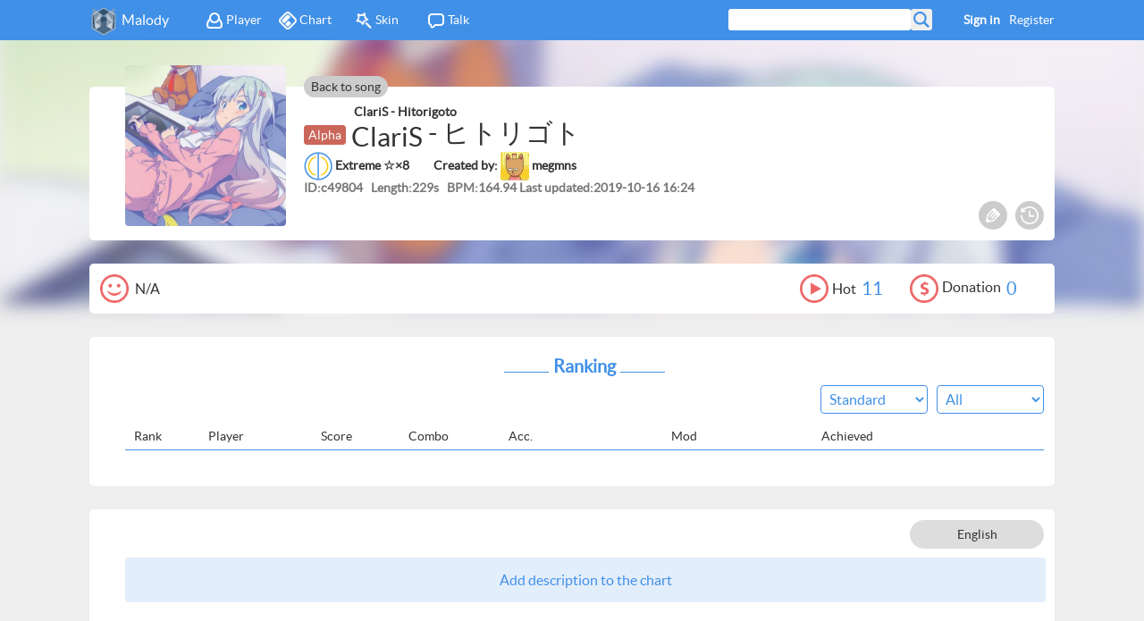

--- FILE ---
content_type: text/html; charset=utf-8
request_url: https://m.mugzone.net/chart/49804
body_size: 4083
content:

<!DOCTYPE html>
<html>
<head>
    <meta http-equiv="Content-Type" content="text/html;charset=UTF-8">
    
    <title>Malody - Hitorigoto Extreme ☆×8 (megmns)</title>
	<meta property="og:title" content="Hitorigoto Extreme ☆×8 (megmns)">
	<meta property="og:image" content="http://cni.machart.top/cover/2979!small?time=1686676192">
	<meta property="og:description" content="ClariS-ヒトリゴト-Extreme ☆×8, Created By megmns">
	<meta property="twitter:card" content="summary_large_image" />

    <meta name="description" content="Malody, cross-platform music game community"/>
<meta name="google-site-verification" content="vhjzjuMMc6bdXHGNbmQv5ij1e0US0I1iwOuKIspj14I" />
<meta name="keywords" content="malody, windows, ios, mac, android, game, simulator, ddr, beatmania, iidx, jubeat, osu, lovelive, taiko">
<link rel="shortcut icon" href="/static/favicon.ico" type="image/x-icon"/>
<link rel="stylesheet" type="text/css" href="/static/css/main.css?v=31"/>

<meta name="viewport" content="width=device-width">
<script type="text/javascript" src="/static/js/lib/jquery-2.0.3.min.js?v=2"></script>
<script type="text/javascript" src="/static/js/lib/sea.js"></script>
<script type="text/javascript">
	seajs.config({
		base: '/static/js/'
	});
	var csrftoken = $.cookie('csrftoken');
	function csrfSafeMethod(method) {
		return (/^(GET|HEAD|OPTIONS|TRACE)$/.test(method));
	}
	$.ajaxSetup({
		beforeSend: function (xhr, settings) {
			if (!csrfSafeMethod(settings.type) && !this.crossDomain) {
				xhr.setRequestHeader("X-CSRFToken", csrftoken);
			}
		}
	});
	window.malody = window.malody || {};
</script>
	<script type="text/javascript">
	
	
	</script>
</head>
<body>


<header id="header">
	<div class="center">
		<span><img src="/static/img/icon-64.png"/><a href="/index">Malody</a></span>
		<div class="menu">
			<a href="/talk/group"><i class="icon-ta"></i>Talk</a>
			
            <a href="/store/skin"><i class="icon-sk"></i>Skin</a>
			<a href="/page/all/chart?type=3"><i class="icon-ch"></i>Chart</a>
			<a href="/page/all/player"><i class="icon-pl"></i>Player</a>
		</div>
		
		<a href="/accounts/register">Register</a>
		<a style="font-weight:bold" id="J_toplogin">Sign in</a>
        
		<form action="/page/search" id="J_search_form" class="search g_round">
			<input type="text" name="keyword" id="J_search" /><input type="submit" value="" id="J_search_submit"/>
		</form>
		<div class="notify g_round">
			<a href="/talk/user/notify">You have new message(s)</a>
		</div>
	</div>
</header>
<div id="chead">
	
	
		<div class="cover" style="background-image:url(http://cni.machart.top/cover/2979!small?time=1686676192)"></div>
	

</div>
<div id="center">
	<div id="content" class="" style="width:100%">
		
	<link rel="stylesheet" type="text/css" href="/static/css/wiki.css?v=28"/>
	<link rel="stylesheet" type="text/css" href="/static/css/tmpl.css?v=16"/>
	
	<div class="song_title g_rblock">
		<div class="coverb">
			
				<div class="cover" style="background-image:url(http://cni.machart.top/cover/2979!small?time=1686676192)"></div>
			
		</div>

		<div class="tail">
			<a href="/song/2979">Back to song</a>
		</div>

		<div class="right">
            
                 <h3 class="textfix" style="left:296px"><span class="textfix artist">ClariS</span> - Hitorigoto</h3>
            
			<h2 class="textfix title">
				<em class="t0">Alpha</em>
				
				
				
                
				
				<span class="textfix artist">ClariS</span> - ヒトリゴト</h2>
			<h2 class="mode">
				<img src="/static/img/mode/mode-5.png"/>
				<span>Extreme ☆×8</span>
                <span style="margin-left: 24px">Created by: </span>
                <img src="http://cni.machart.top/avatar/233485!avatar64?time=1584517280" alt="megmns" style="max-width:36px;max-height:36px;background:url('');" class="avatar" id="" />
				<a href="/accounts/user/233485">megmns</a>
                
			<h2 class="sub">
                <label>ID</label>:c<span>49804</span>&nbsp;&nbsp;
				<label>Length</label>:<span>229s</span>&nbsp;&nbsp;
				<label>BPM</label>:<span>164.94</span>
				<label>Last updated</label>:<span class="textfix">2019-10-16 16:24</span>
			</h2>
			<h2 class="tags">
				
			</h2>
		</div>

		<div class="tool">
            
            
			<a href="#" class="btn g_toolbtn e" data-type="edit_meta" title="Edit meta"><i></i></a>
            <a href="/page/change?key=chart_49804" class="g_toolbtn log" title="Change History"><i></i></a>
			
            
		</div>
	</div>

	<div class="g_cont2 g_rblock like_area">
		<div class="num">
			<img src="/static/img/icon-love.png"/>
			
				<span>N/A</span>
			
		</div>
		<div class="num" style="float:right">
			<img src="/static/img/icon-donate.png"/>Donation<span class="l">0</span>
		</div>
		<div class="num" style="float:right">
			<img src="/static/img/icon-play.png"/><span>Hot</span><span class="l">11</span>
		</div>






	</div>
	
	
		<div class="g_cont2 g_rblock">
			<h1 class="sec">Ranking</h1>
			<div class="g_actbar" id="score_actbar">
				
				
                <select id="g_judge" class="g_options">
                    <option value="-1">All</option>
                    <option value="0">A(Easy)</option>
                    <option value="1">B(Easy+)</option>
                    <option value="2">C(Normal)</option>
                    <option value="3">D(Normal+)</option>
                    <option value="4">E(Hard)</option>
                </select>
				<select class="g_options" id="g_platform" style="margin-right: 10px">
					<option value="0">Pro Judge</option>
					<option value="1" selected>Standard</option>
				</select>
			</div>
			<div class="score_area">
				



<div class="list_head">
	<span class="rank">Rank</span>
	<span class="name">Player</span>
	<span class="score">Score</span>
	<span class="combo">Combo</span>
	<span class="acc">Acc.</span>
	<span class="mod">Mod</span>
	<span class="time">Achieved</span>
</div>
<ul class="list">
	
</ul>
			</div>
		</div>
	

	

	<div class="g_cont2 g_rblock">
		<div class="tool">
			<div class="lang2">
	<span>English</span>
	<div class="drop">
		<div class="list">
			<a href="#" data-value="en">English</a>
			<a href="#" data-value="sc">简体中文</a>
			<a href="#" data-value="tc">繁體中文</a>
			<a href="#" data-value="jp">日本語</a>
			<a href="#" data-value="kr">한국어</a>
		</div>
	</div>
</div>
			
		</div>
		<div class="g_wiki">
			
				<div class="g_wiki_new btn" data-type="edit">Add description to the chart</div>
			
			<span class="clear"></span>
		</div>
	</div>

    <div class="g_talk" id="g_talk">
        



<div id="g_talk_input">
    <div class="wrap">
		<div class="desc">Notice: You are in public talk, please use English</div>
		<div class="tool">
			

<div class="g_edittool">
	<a href="#" data-type="bold"><span title="Bold" class="tool-B" ></span></a>
	<a href="#" data-type="italic"><span title="Italic" class="tool-I"></span></a>
	<a href="#" data-type="list"><span title="List" class="tool-list"  ></span></a>
	<a href="#" data-type="img"><span title="Image" class="tool-img" ></span></a>
	<a href="#" data-type="link"><span title="Link" class="tool-link" ></span></a>
	<em class="clear"></em>
</div>
			<a href="#" class="btn" data-type="cancel" id="J_cancel">X</a>
		</div>
        <textarea cols="80" rows="30" dir="ltr"></textarea>
		<p>
            <a class="g_btn btn g_talk_new" data-type="save" id="g_talk_save">Reply</a>
        </p>
    </div>

</div>





<div class="g_talk_tool">
	<div class="g_btn btn g_talk_new" data-type="new"><i></i>Reply</div>
</div>

<ul id="g_talk_list">

</ul>
<div id="g_talk_next" data-type="next" class="talk_btn btn">Show more</div>
<div class="g_talk_new_rep" id="g_talk_new2">
	<p>Want to say something?</p>
	<div class="g_btn btn g_talk_new" data-type="new"><i></i>Reply</div>
</div>
    </div>
	<script>
		window.malody = window.malody || {};
		window.malody.wiki = {
			id: 49804,
			lang: 1,
			key: "chart_49804",
			cid: 49804,
            sid: 2979
		};
		seajs.config({
			map:[
				['wiki/index.js','wiki/index.js?v=13']
			]
		});
		seajs.use('module/wiki/index', function (wiki) {
			wiki.get('./init').init();
		})
	</script>

	</div>
	<span class="clear"></span>
</div>


<footer id="footer">
    
    

	<div class="line">
        <a href="/accounts/limit">The Jail</a>
        <i></i>
		<a href="/wiki/729">About us</a>
		<i></i>
		<form action="/i18n/setlang/" method="post">
			<input type='hidden' name='csrfmiddlewaretoken' value='xMhKsKumxSOVIK2V8CYXIyWCKe4FCuXE' />
			<input name="next" type="hidden" value="" />
			<select name="language" class="g_options">
			
			
			<option value="zh-hant">
				繁體中文
			</option>
			
			<option value="zh-hans">
				简体中文
			</option>
			
			<option value="en" selected="selected">
				English
			</option>
			
			<option value="ja">
				日本語
			</option>
			
			<option value="vi">
				Tiếng Việt
			</option>
			
			</select>
			<input class="g_round" type="submit" value="Change" />
		</form>
	</div>
	<span class="copy">Copyright &copy; 2013 ~ 2025 Mugzone</span>
	<script>
		window.onresize = function(){
			if(window.innerHeight > document.body.clientHeight){
				$('#footer').css("position", "fixed");
			}else{
				$('#footer').css('position', 'absolute');
			}
		};
	</script>
</footer>


<div id="notify">
    <div class="msg succ">
        <p></p>
    </div>
</div>


<div id="login">
    <div class="g_title">Sign in<span class="click" data-type="close">X</span></div>
    <div class="g_cont">
        <h1><label for="s_email">Email</label><input type="text" name="email" id="s_email"/> </h1>
        <h1><label for="s_psw">Password</label><input type="password" name="psw" id="s_psw"/> </h1>
        <div class="g_btn btn click" data-type="login">Sign in</div>
        <h1 style="margin-left: 100px;">
            <a href="/accounts/forget">Forgot Password?</a>
            <a style="margin-left: 32px; color:#ef6666" href="/accounts/register">Register</a>
        </h1>
    </div>
    <script>
        seajs.config({
			map:[
				['util.js','util.js?v=2']
			]
		});
        seajs.use('util', function (util) {
			util.initLogin();
		})
    </script>
</div>

<div id="g_loading">
	<div class="loading"></div>
    <span>Wait...</span>
</div>
<div id="analytics">
<script type="text/javascript">
var _bdhmProtocol = (("https:" == document.location.protocol) ? " https://" : " http://");
document.write(unescape("%3Cscript src='" + _bdhmProtocol + "hm.baidu.com/h.js%3F4edad2d5a88ea4e9f4d27e98ccec7300' type='text/javascript'%3E%3C/script%3E"));
</script>
<script>
  (function(i,s,o,g,r,a,m){i['GoogleAnalyticsObject']=r;i[r]=i[r]||function(){
  (i[r].q=i[r].q||[]).push(arguments)},i[r].l=1*new Date();a=s.createElement(o),
  m=s.getElementsByTagName(o)[0];a.async=1;a.src=g;m.parentNode.insertBefore(a,m)
  })(window,document,'script','//www.google-analytics.com/analytics.js','ga');

  ga('create', 'UA-46796218-2', 'auto');
  ga('send', 'pageview');

</script>
</div>

</body>
</html>

--- FILE ---
content_type: text/html; charset=utf-8
request_url: https://m.mugzone.net/accounts/msg/unread
body_size: -208
content:
{"code": -1}

--- FILE ---
content_type: text/html; charset=utf-8
request_url: https://m.mugzone.net/plugin/talk/list?key=chart_49804&order=-1
body_size: -122
content:
{"code": 0, "data": {"list": [{"content": "<p>There are severe issues of your chart didn\u2019t match the <a href=\"/wiki/965\">stable rule</a>. (From submission system)</p>", "num": 1, "name": "2nurupo_", "time": 1571241080, "tid": 59328, "uid": 95645, "isOwn": false, "avatar": "95645?time=1700446490"}]}}

--- FILE ---
content_type: text/css
request_url: https://m.mugzone.net/static/css/main.css?v=31
body_size: 6513
content:
/*
  1. 主背景 8d8d8d / 141 141 141
2. 主字体 d5b9b9 / 255 221 221
3. 链接字体 + 高亮效果 ff9d9d / 255 157 157
4. 常规按钮 cc6666 / 204 102 102
5. 主背景上用来加强的背景色块 535353 / 83 83 83
6. 加强色块上用来更加加强的色块 474747 / 71 71 71
7. 边框（现在使用了主题色）ef6666 / 239 102 102
边框内线(二级?) 726464 / 114 100 100
8.这东西，叫标题栏之类 ef6666 / 239 102 102
*/
.clear {
  clear: both;
  display: block;
  height: 0;
}
.justfix {
  display: inline-block;
  width: 100%;
  height: 0;
  overflow: hidden;
}
.justfyHold {
  visibility: hidden;
  height: 0;
  overflow: hidden;
  margin: 0;
  padding: 0;
}
.textfix {
  text-overflow: ellipsis;
  overflow-x: hidden;
  white-space: nowrap;
}
body,
ul,
ol,
dl,
p,
h1,
h2,
h3,
textarea {
  margin: 0;
  padding: 0;
}
ul,
ol {
  list-style: none;
}
* {
  font-family: latoregular, Helvetica, Microsoft YaHei, sans-serif;
}
a {
  text-decoration: none;
}
i {
  font-style: normal;
}
@font-face {
  font-family: 'latoregular';
  src: url('../font/lato-regular-webfont.eot');
  src: url('../font/lato-regular-webfont.eot?#iefix') format('embedded-opentype'), url('../font/lato-regular-webfont.woff') format('woff'), url('../font/lato-regular-webfont.ttf') format('truetype'), url('../font/lato-regular-webfont.svg#latoregular') format('svg');
  font-weight: normal;
  font-style: normal;
}
body {
  position: relative;
  text-align: center;
  font-size: 14px;
  color: #333;
  background-color: #eee;
  min-height: 900px;
}
a {
  color: #333;
}
a:hover {
  text-decoration: underline;
}
a.red {
  color: #4190e7;
}
textarea,
input {
  outline: none;
  -webkit-appearance: none;
}
input {
  border: 1px solid #4190e7;
  border-radius: 3px;
  -moz-border-radius: 3px;
  -webkit-border-radius: 3px;
}
input.disable {
  background-color: #f2f2f2;
  cursor: not-allowed;
}
textarea {
  resize: vertical;
  font-size: 14px;
}
h1,
h2,
h3 {
  font-size: 14px;
}
.g_icon {
  background: url('../img/small/icon.png') no-repeat top left;
}
.g_icon.g_icon_ipad {
  background-position: 0 0;
  width: 24px;
  height: 24px;
}
.g_icon.g_icon_pc {
  background-position: 0 -34px;
  width: 24px;
  height: 24px;
}
.g_icon.g_icon_mobile {
  background-position: 0 -68px;
  width: 24px;
  height: 24px;
}
.g_btn {
  width: 96%;
  display: block;
  height: 32px;
  line-height: 32px;
  vertical-align: middle;
  margin: 0 auto 16px;
  border-radius: 4px;
  -moz-border-radius: 4px;
  -webkit-border-radius: 4px;
  font-size: 16px;
  border: 1px solid #4190e7;
  color: #4190e7;
  cursor: pointer;
  transition: background-color 0.2s;
}
.g_btn:hover {
  background-color: #4190e7;
  color: white;
  text-decoration: none;
}
.g_action {
  width: auto;
  display: inline-block;
  height: 32px;
  line-height: 32px;
  vertical-align: middle;
  padding: 0 8px;
  font-size: 16px;
  cursor: pointer;
  text-align: center;
  border: 1px solid #4190e7;
  color: #4190e7;
}
.g_action:hover {
  background-color: #4190e7;
  color: white;
  text-decoration: none;
}
.g_round {
  border-radius: 4px;
  -moz-border-radius: 4px;
  -webkit-border-radius: 4px;
}
.g_cover {
  background-repeat: no-repeat;
  background-size: cover;
  background-position: 50% 50%;
  overflow: hidden;
}
.g_select {
  text-align: left;
  display: inline-block;
}
.g_select span {
  text-align: center;
  margin: 4px 10px 0 0;
  display: inline-block;
  height: 24px;
  line-height: 24px;
  vertical-align: middle;
  width: 160px;
  background-color: white;
  color: #333;
  border-radius: 4px;
  -moz-border-radius: 4px;
  -webkit-border-radius: 4px;
  border: 1px solid #4190e7;
  cursor: pointer;
}
.g_select span.curr {
  background-color: #4190e7;
  color: white;
}
.g_select span.lock {
  background-color: #e3eefb;
  cursor: default;
  color: #aaa;
}
.g_options {
  width: 160px;
  height: 24px;
  line-height: 24px;
  vertical-align: middle;
  background-color: white;
  border-radius: 4px;
  -moz-border-radius: 4px;
  -webkit-border-radius: 4px;
  border: 1px solid #4190e7;
  text-align: center;
  outline: 0;
}
.g_tip {
  text-align: left;
  padding: 10px;
  height: 16px;
}
.g_tip span {
  display: none;
  height: 16px;
}
.g_tip span em {
  padding-left: 10px;
}
.g_tip .curr {
  display: block;
}
.g_tip .err {
  color: #4190e7;
}
.g_wiki {
  text-align: left;
  padding-top: 10px;
}
.g_wiki:after {
  content: "";
  clear: both;
}
.g_wiki b {
  font-size: 1.1em;
  font-weight: bold;
}
.g_wiki a {
  color: #4190e7;
}
.g_wiki a:hover {
  background-color: #4190e7;
  color: white;
}
.g_wiki i {
  font-style: italic;
}
.g_wiki h1,
.g_wiki h2,
.g_wiki h3,
.g_wiki h4,
.g_wiki p,
.g_wiki ul,
.g_wiki ol,
.g_wiki table,
.g_wiki blockquote,
.g_wiki dl {
  margin-bottom: 5px;
}
.g_wiki p,
.g_wiki li {
  line-height: 20px;
}
.g_wiki h1,
.g_wiki h2,
.g_wiki h3 {
  padding-left: 10px;
  border-left: 4px solid #4190e7;
  overflow: hidden;
  font-weight: normal;
}
.g_wiki h1 {
  font-size: 30px;
  margin: 30px 0 30px;
}
.g_wiki h2 {
  font-size: 26px;
  margin: 26px 0 26px;
}
.g_wiki h3 {
  font-size: 22px;
  margin: 22px 0 22px;
}
.g_wiki h3,
.g_wiki h4,
.g_wiki h5 {
  font-size: 16px;
  font-weight: bold;
}
.g_wiki pre {
  background-color: #e3eefb;
  padding: 10px;
  margin: 5px;
  border-radius: 4px;
  -moz-border-radius: 4px;
  -webkit-border-radius: 4px;
}
.g_wiki hr {
  display: none;
}
.g_wiki blockquote {
  padding: 10px;
  border: 1px solid #4190e7;
  margin: 0;
  background-color: #e3eefb;
}
.g_wiki ul {
  list-style-type: disc;
  margin-left: 16px;
}
.g_wiki ol {
  list-style-type: decimal;
  margin-left: 16px;
}
.g_wiki dl dt {
  display: inline-block;
  background-color: #e3eefb;
  padding: 2px;
}
.g_wiki dl dd {
  margin-left: 16px;
}
.g_wiki table {
  border-collapse: separate;
  display: block;
  overflow-x: scroll;
}
.g_wiki table.c {
  margin: 0 auto;
}
.g_wiki table tbody {
  border: none;
}
.g_wiki table tbody th {
  background-color: #beefff;
  border-bottom: 4px solid #4190e7;
  line-height: 24px;
  font-size: 16px;
  font-weight: normal;
}
.g_wiki table tbody th,
.g_wiki table tbody td {
  padding: 2px;
  text-align: center;
}
.g_wiki table tbody th.l,
.g_wiki table tbody td.l {
  text-align: left;
}
.g_wiki table tbody th.c,
.g_wiki table tbody td.c {
  text-align: center;
}
.g_wiki table tbody th.r,
.g_wiki table tbody td.r {
  text-align: right;
}
.g_wiki table tbody td {
  background-color: #EAEAEA;
}
.g_wiki table tbody img {
  margin: 0;
  padding: 0;
  vertical-align: middle;
}
.g_wiki img {
  margin: 10px;
  padding: 4px;
  background: #E5E5E5;
  width: 240px;
}
.g_wiki img.nobd {
  margin: 0;
  padding: 0;
}
.g_wiki img.left {
  float: left;
  margin: 0 24px 0 0;
}
.g_wiki img.right {
  float: right;
  margin: 0 0 0 24px;
}
.g_wiki .g_action {
  margin-right: 10px;
}
.g_wiki .hidden {
  border: 1px solid #4190e7;
  border-radius: 4px;
  -moz-border-radius: 4px;
  -webkit-border-radius: 4px;
}
.g_wiki .hidden .hide-top {
  background-color: #4190e7;
  color: white;
  display: block;
  padding: 4px;
  cursor: pointer;
  -webkit-user-select: none;
}
.g_wiki .hidden .hide-body {
  display: none;
  padding: 4px;
}
.g_wiki .g_wiki_new {
  width: 100%;
  line-height: 48px;
  border-radius: 4px;
  -moz-border-radius: 4px;
  -webkit-border-radius: 4px;
  background-color: #e3eefb;
  text-align: center;
  font-size: 16px;
  color: #4190e7;
  cursor: pointer;
  border: 1px solid transparent;
}
.g_wiki .g_wiki_new:hover {
  border: 1px dotted #4190e7;
}
.g_help {
  position: relative;
  font-size: 12px;
  border-bottom: 1px dashed #fff;
  cursor: help;
}
.g_help span {
  display: none;
  width: 200px;
  line-height: 20px;
}
.g_help:hover {
  border-bottom: 1px dashed #fff;
  text-decoration: none;
}
.g_help:hover span {
  display: block;
  position: absolute;
  background-color: #85b8f0;
  border: 1px solid #4190e7;
  color: #000;
  padding: 10px;
}
.g_edittool {
  height: 24px;
}
.g_edittool a {
  float: left;
  display: inline-block;
  margin-right: 4px;
  width: 24px;
  height: 24px;
  background-color: #F98327;
  border-radius: 3px;
  -moz-border-radius: 3px;
  -webkit-border-radius: 3px;
}
.g_edittool a span {
  display: block;
  width: 24px;
  height: 24px;
  background: url('../img/edit/tool.png') no-repeat top left;
  background-size: 24px;
}
.g_edittool a .tool-B {
  background-position: 0 0;
}
.g_edittool a .tool-H1 {
  background-position: 0 -31.5px;
}
.g_edittool a .tool-H2 {
  background-position: 0 -64px;
}
.g_edittool a .tool-H3 {
  background-position: 0 -94.5px;
}
.g_edittool a .tool-I {
  background-position: 0 -126px;
}
.g_edittool a .tool-img {
  background-position: 0 -157px;
}
.g_edittool a .tool-link {
  background-position: 0 -189px;
}
.g_edittool a .tool-list {
  background-position: 0 -219px;
}
.g_edittool a .tool-table {
  background-position: 0 -252px;
}
.g_rblock {
  background-color: white;
  border-radius: 5px;
  -moz-border-radius: 5px;
  -webkit-border-radius: 5px;
}
.g_map {
  width: 160px;
  height: 210px;
  display: inline-block;
  margin: 0 0 24px 0;
  text-align: center;
  position: relative;
  z-index: 1;
}
.g_map:before,
.g_map:after {
  position: absolute;
  width: 40%;
  height: 50%;
  bottom: 4px;
  display: block;
  box-shadow: 0 0 15px #222;
  content: "";
}
.g_map:before {
  left: 4px;
  border-bottom-left-radius: 4px;
  -webkit-transform: rotate(-2deg) skew(-6deg);
  transform: rotate(-2deg) skew(-6deg);
}
.g_map:after {
  z-index: -1;
  right: 4px;
  border-bottom-right-radius: 4px;
  -webkit-transform: rotate(2deg) skew(6deg);
  transform: rotate(2deg) skew(6deg);
}
.g_map:hover .creator {
  height: 40px;
}
.g_map .link {
  height: 100%;
  display: block;
  background-color: white;
  border-radius: 4px;
  -moz-border-radius: 4px;
  -webkit-border-radius: 4px;
  position: relative;
}
.g_map .link:hover {
  text-decoration: none;
  box-shadow: 0 0 8px #222;
}
.g_map .cover {
  display: inline-block;
  width: 100%;
  height: 160px;
  border-top-left-radius: 3px;
  -moz-border-radius-topleft: 3px;
  -webkit-border-top-left-radius: 3px;
  border-top-right-radius: 3px;
  -moz-border-radius-topright: 3px;
  -webkit-border-top-right-radius: 3px;
  background-image: url('../img/cover.png');
  background-position: 50%;
}
.g_map .meta {
  width: 121px;
  height: 32px;
  text-align: left;
  margin: 8px 0 0 38px;
}
.g_map .mode {
  position: absolute;
  left: 4px;
  bottom: 8px;
  width: 30px;
}
.g_map .version {
  font-size: 12px;
  height: 16px;
  line-height: 16px;
  vertical-align: middle;
}
.g_map .num {
  position: absolute;
  left: 10px;
  top: 10px;
  width: 40px;
  height: 20px;
  line-height: 20px;
  vertical-align: middle;
  background: #4190e7;
  text-align: center;
  color: white;
  border-radius: 4px;
  -moz-border-radius: 4px;
  -webkit-border-radius: 4px;
}
.g_map .status {
  width: 50px;
  height: 24px;
  position: absolute;
  right: 4px;
  top: 130px;
  background-size: contain;
}
.g_map .status.status-0 {
  background-image: url('../img/status-0.png');
}
.g_map .status.status-1 {
  background-image: url('../img/status-1.png');
}
.g_map .status.status-2 {
  background-image: url('../img/status-2.png');
}
.g_temp {
  text-align: left;
  border: 1px solid #4190e7;
  display: inline-block;
  border-radius: 4px;
  -moz-border-radius: 4px;
  -webkit-border-radius: 4px;
  position: relative;
  z-index: 1;
}
.g_temp:before {
  position: absolute;
  width: 96%;
  height: 50%;
  left: 50%;
  margin-left: -48%;
  bottom: 0;
  box-shadow: 0 0 10px #222;
  display: block;
  content: '';
  border-radius: 4px;
}
.g_temp div.bg {
  position: relative;
  background-color: #e3eefb;
  border-radius: 4px;
  -moz-border-radius: 4px;
  -webkit-border-radius: 4px;
}
.g_temp h1 {
  font-size: 16px;
  line-height: 24px;
  text-align: center;
}
.g_temp h2 {
  border-top: 1px solid #4190e7;
  font-size: 14px;
}
.g_temp h2 label {
  display: inline-block;
  width: 150px;
  text-align: center;
  border-right: 1px solid #4190e7;
  line-height: 24px;
  vertical-align: middle;
}
.g_temp h2 input,
.g_temp h2 select,
.g_temp h2 span {
  padding-left: 4px;
  border: none;
  width: 350px;
  background-color: #e3eefb;
  line-height: 24px;
  vertical-align: middle;
  font-size: 14px;
  color: #333;
}
.g_temp h2 span {
  display: inline-block;
}
.g_temp h2 span .btn {
  line-height: 24px;
  height: 24px;
  width: 99%;
  margin: 0;
  color: #4190e7;
}
.g_temp h2 i {
  display: inline-block;
  border-right: 1px solid #4190e7;
  line-height: 24px;
}
.g_memo span {
  display: inline-block;
  padding: 4px 10px;
  background-color: #97c2f2;
}
.g_more {
  text-align: center;
  line-height: 48px;
  margin: 0 5px;
  position: relative;
}
.g_more span {
  width: 100px;
  position: absolute;
  left: 50%;
  margin-left: -50px;
}
.g_more a {
  padding: 4px 10px;
  margin: 0 25px;
  width: 64px;
  height: 24px;
  line-height: 24px;
  vertical-align: middle;
  display: inline-block;
  background-color: #b2d2f5;
}
.g_more a:hover {
  background-color: #a2c9f3;
}
.g_more a.fake {
  visibility: hidden;
}
.g_pager {
  display: inline-block;
  background-color: #dddddd;
  border-radius: 20px;
  -moz-border-radius: 20px;
  -webkit-border-radius: 20px;
  padding: 0;
  height: 34px;
  line-height: 34px;
}
.g_pager a {
  width: 30px;
  margin: 0;
  padding: 0;
  background: none;
}
.g_pager a:hover {
  background: none;
}
.g_pager span {
  width: auto;
  position: inherit;
  margin: 0;
  left: 0;
  cursor: pointer;
}
.g_actbar {
  text-align: left;
  height: 40px;
}
.g_actbar a {
  display: inline-block;
  width: auto;
  margin: 0 10px 24px 0;
  padding: 0 7px;
  text-align: center;
}
.g_actbar select {
  float: right;
  line-height: 32px;
  height: 32px;
  vertical-align: top;
  text-indent: 5px;
  width: 120px;
  font-size: 16px;
  color: #4190e7;
}
.g_mod {
  display: inline-block;
  background-size: contain;
  vertical-align: middle;
}
.g_mod.g_mod_0 {
  background-image: url('../img/mod/mod-0.png');
}
.g_mod.g_mod_1 {
  background-image: url('../img/mod/mod-1.png');
}
.g_mod.g_mod_2 {
  background-image: url('../img/mod/mod-2.png');
}
.g_mod.g_mod_3 {
  background-image: url('../img/mod/mod-3.png');
}
.g_mod.g_mod_4 {
  background-image: url('../img/mod/mod-4.png');
}
.g_mod.g_mod_5 {
  background-image: url('../img/mod/mod-5.png');
}
.g_mod.g_mod_6 {
  background-image: url('../img/mod/mod-6.png');
}
.g_mod.g_mod_7 {
  background-image: url('../img/mod/mod-7.png');
}
.g_mod.g_mod_8 {
  background-image: url('../img/mod/mod-8.png');
}
.g_mod.g_mod_9 {
  background-image: url('../img/mod/mod-9.png');
}
.g_toolbtn {
  background-color: #cccccc;
  display: inline-block;
  width: 32px;
  height: 32px;
  border-radius: 16px;
  -moz-border-radius: 16px;
  -webkit-border-radius: 16px;
  margin-left: 6px;
  vertical-align: middle;
  position: relative;
}
.g_toolbtn:hover {
  background-color: #cccccc !important;
  box-shadow: 0 2px 1px rgba(0, 0, 0, 0.3);
}
.g_toolbtn i {
  display: block;
  width: 20px;
  height: 20px;
  margin: 6px;
  background-repeat: no-repeat;
  background-size: contain;
}
.g_toolbtn em {
  display: inline-block;
  width: 8px;
  height: 8px;
  border-radius: 4px;
  -moz-border-radius: 4px;
  -webkit-border-radius: 4px;
  position: absolute;
  right: 0;
  top: 2px;
  background-color: #4190e7;
}
.g_toolbtn.m i {
  background-image: url(../img/edit/tool-move.png);
}
.g_toolbtn.r i {
  background-image: url(../img/edit/tool-reply.png);
}
.g_toolbtn.e i {
  background-image: url(../img/edit/tool-edit.png);
}
.g_toolbtn.d i {
  background-image: url(../img/edit/tool-del.png);
}
.g_toolbtn.s i {
  background-image: url(../img/edit/tool-stick.png);
}
.g_toolbtn.us i {
  background-image: url(../img/edit/tool-unstick.png);
}
.g_toolbtn.l i {
  background-image: url(../img/edit/tool-lock.png);
}
.g_toolbtn.ul i {
  background-image: url(../img/edit/tool-unlock.png);
}
.g_toolbtn.w i {
  background-image: url(../img/edit/tool-warn.png);
}
.g_toolbtn.lk i {
  background-image: url(../img/edit/tool-like.png);
}
.g_toolbtn.ulk i {
  background-image: url(../img/edit/tool-unlike.png);
}
.g_toolbtn.ulk2 i {
  background-image: url(../img/edit/tool-unlike2.png);
}
.g_toolbtn.ml i {
  background-image: url(../img/edit/tool-mail.png);
}
.g_toolbtn.f i {
  background-image: url(../img/edit/tool-fri.png);
}
.g_toolbtn.in i {
  background-image: url(../img/edit/tool-inv.png);
}
.g_toolbtn.log i{
  background-image: url(../img/edit/tool-log.png);
}
.g_talk {
  min-height: 10px !important;
  border-radius: 4px;
  -moz-border-radius: 4px;
  -webkit-border-radius: 4px;
}
.g_talk #g_talk_input {
  display: none;
  position: fixed;
  bottom: 0;
  left: 0;
  width: 100%;
  height: 295px;
  text-align: center;
  background-color: white;
  z-index: 99;
}
.g_talk #g_talk_input .avatar {
  position: absolute;
  width: 100px;
  height: 100px;
  border-radius: 100px;
  -moz-border-radius: 100px;
  -webkit-border-radius: 100px;
  left: 30px;
  top: 82px;
}
.g_talk #g_talk_input .wrap {
  width: 1080px;
  margin: 0 auto;
  text-align: left;
  position: relative;
}
.g_talk #g_talk_input .tool {
  line-height: 32px;
  margin: 0 0 14px 0;
}
.g_talk #g_talk_input .tool .g_edittool {
  vertical-align: middle;
  display: inline-block;
}
.g_talk #g_talk_input .tool .btn {
  float: right;
  border-radius: 20px;
  -moz-border-radius: 20px;
  -webkit-border-radius: 20px;
  width: 32px;
  height: 32px;
  background-color: #E94E54;
  color: white;
  text-align: center;
  line-height: 36px;
  font-size: 20px;
  text-indent: 2px;
  font-family: SansSerif;
  vertical-align: middle;
  margin-right: 20px;
}
.g_talk #g_talk_input .tool .btn:hover {
  text-decoration: none;
}
.g_talk #g_talk_input .desc {
  padding: 10px 0;
  /*margin-left: 86px;*/
}
.g_talk #g_talk_input textarea {
  /*margin-left: 86px;*/
  width: 1080px;
  height: 150px;
  border: none;
  border-radius: 5px;
  -moz-border-radius: 5px;
  -webkit-border-radius: 5px;
  padding: 10px;
  box-sizing: border-box;
  background-color: #f9f9f9;
}
.g_talk #g_talk_input p {
  padding-top: 10px;
  text-align: center;
}
.g_talk #g_talk_input p a {
  display: inline-block;
  width: 150px;
  text-align: center;
  vertical-align: inherit;
  margin: 0;
}
.g_talk .g_talk_empty {
  width: 100%;
  line-height: 48px;
  border-radius: 4px;
  -moz-border-radius: 4px;
  -webkit-border-radius: 4px;
  background-color: #e3eefb;
  text-align: center;
  font-size: 16px;
  color: #4190e7;
  cursor: pointer;
  border: 1px solid transparent;
}
.g_talk .g_talk_empty:hover {
  border: 1px dotted #4190e7;
}
.g_talk .talk_btn {
  height: 30px;
  line-height: 30px;
  margin: 0 0 8px 86px;
  background-color: white;
  border-radius: 5px;
  -moz-border-radius: 5px;
  -webkit-border-radius: 5px;
  text-align: center;
  cursor: pointer;
  display: none;
  color: #4190e7;
}
.g_talk .talk_btn:hover {
  box-shadow: 0 2px 1px rgba(0, 0, 0, 0.3);
}
.g_talk .g_btn {
  margin: 0;
}
.g_talk .g_talk_new {
  width: auto;
  padding: 0 16px 0 10px;
  background-color: #89C528;
  color: white;
  text-align: center;
  border-radius: 20px;
  -moz-border-radius: 20px;
  -webkit-border-radius: 20px;
  border: none;
  display: inline-block;
}
.g_talk .g_talk_new:hover {
  background-color: #89C528;
  box-shadow: 0 2px 1px rgba(0, 0, 0, 0.3);
}
.g_talk .g_talk_new i {
  display: inline-block;
  width: 20px;
  height: 20px;
  background: url(../img/edit/tool-reply.png);
  background-size: cover;
  margin: -3px 10px 0 0;
  vertical-align: middle;
}
.g_talk .g_talk_tool {
  text-align: left;
  margin: 0 0 18px 86px;
}
.g_talk .g_talk_tool .g_btn {
  margin: 0;
}
.g_talk .g_talk_title {
  margin: 0 0 8px 86px;
  background-color: white;
  border-radius: 5px;
  -moz-border-radius: 5px;
  -webkit-border-radius: 5px;
  height: 44px;
  line-height: 44px;
  padding: 0 12px;
  overflow: hidden;
}
.g_talk .g_talk_title .tool {
  float: right;
}
.g_talk .g_talk_title p {
  display: inline-block;
  max-width: 600px;
  font-weight: bold;
}
.g_talk .g_talk_title p i {
  background-color: #4190e7;
  color: white;
  padding: 3px 8px;
  border-radius: 12px;
  -moz-border-radius: 12px;
  -webkit-border-radius: 12px;
  margin-right: 5px;
  font-weight: normal;
}
.g_talk .g_talk_title p i.tag {
  background-color: #66ccff;
}
.g_talk .g_talk_title p i.top {
  background-color: #89C527;
}
.g_talk .g_talk_new_rep {
  background-color: white;
  border-radius: 5px;
  -moz-border-radius: 5px;
  -webkit-border-radius: 5px;
  margin-left: 86px;
  text-align: center;
  padding: 26px 0 20px;
}
.g_talk .g_talk_new_rep p {
  margin-bottom: 16px;
}
.g_talk #g_talk_new2 {
  margin-top: 8px;
}
.g_talk #g_talk_list .item {
  margin-bottom: 8px;
  position: relative;
}
.g_talk #g_talk_list .item.small div.left {
  height: 100px;
}
.g_talk #g_talk_list .item.small div.left img {
  width: 80px;
  height: 80px;
}
.g_talk #g_talk_list .item.small div.right .g_wiki {
  min-height: 0;
  padding: 5px 10px 5px 18px;
}
.g_talk #g_talk_list .item.small div.right .g_wiki p {
  display: inline-block;
  margin-left: 10px;
}
.g_talk #g_talk_list .item a.left {
  width: 80px;
  height: 80px;
  background-color: white;
  border-radius: 8px;
  -moz-border-radius: 8px;
  -webkit-border-radius: 8px;
  display: inline-block;
  position: absolute;
  left: 0;
  text-align: center;
}
.g_talk #g_talk_list .item a.left img {
  width: 70px;
  height: 70px;
  border-radius: 8px;
  -moz-border-radius: 8px;
  -webkit-border-radius: 8px;
  margin-top: 5px;
  background: url("../img/avatar.png");
  background-size: contain;
}
.g_talk #g_talk_list .item div.right {
  display: inline-block;
  width: 100%;
}
.g_talk #g_talk_list .item div.right .meta {
  height: 16px;
  line-height: 16px;
  vertical-align: middle;
  text-align: left;
}
.g_talk #g_talk_list .item div.right .meta a {
  font-weight: bold;
  color: black;
}
.g_talk #g_talk_list .item div.right .meta a:hover {
  text-decoration: none;
  background: none;
}
.g_talk #g_talk_list .item div.right .meta .num {
  background-color: #0099cc;
  color: white;
  padding: 0 8px;
  margin-right: 5px;
  border-radius: 8px;
  -moz-border-radius: 8px;
  -webkit-border-radius: 8px;
  font-weight: bold;
}
.g_talk #g_talk_list .item div.right .meta .time {
  margin: 0 20px 0 8px;
  color: #aaa;
}
.g_talk #g_talk_list .item div.right .meta .tool {
  margin-right: 8px !important;
  color: #aaa;
}
.g_talk #g_talk_list .item div.right .g_wiki {
  min-height: 48px;
  margin-left: 86px;
  padding: 20px 10px 12px 18px;
  background-color: white;
  border-radius: 5px;
  -moz-border-radius: 5px;
  -webkit-border-radius: 5px;
}
.g_talk #g_talk_list .item div.right .g_wiki .modify {
  display: inline-block;
  padding: 4px 8px;
  border-radius: 4px;
  -moz-border-radius: 4px;
  -webkit-border-radius: 4px;
  background-color: #eeeeee;
  color: #232323;
  margin-top: 10px;
}
.g_talk #g_talk_list .item div.right .g_wiki img {
  height: auto;
}
.g_talk #g_talk_list .item div.right .g_wiki .tool {
  text-align: right;
  margin: 0;
}
.g_normallist {
  display: inline-block;
}
.g_normallist .list_head,
.g_normallist .list li {
  border-bottom: 1px solid #4190e7;
  text-align: left;
  height: 32px;
  line-height: 32px;
  vertical-align: middle;
}
.g_normallist .list {
  list-style-type: none;
  margin: 0;
}
.g_normallist .list li {
  position: relative;
}
.g_normallist .list li:nth-child(odd) {
  background-color: #e6e6e6;
}
.g_normallist .list_head span,
.g_normallist .list span {
  display: inline-block;
  text-align: center;
  vertical-align: middle;
}
#center {
  width: 1080px;
  padding: 0 10px 130px;
  margin: 32px auto 0;
}
#center .g_title {
  height: 32px;
  line-height: 32px;
  vertical-align: middle;
  text-align: left;
  padding-left: 10px;
  font-size: 16px;
  border-top-left-radius: 4px;
  -moz-border-radius-topleft: 4px;
  -webkit-border-top-left-radius: 4px;
  border-top-right-radius: 4px;
  -moz-border-radius-topright: 4px;
  -webkit-border-top-right-radius: 4px;
  background-color: #4190e7;
  font-weight: bold;
  color: white;
}
#center .g_title .more {
  color: white;
  float: right;
  padding-right: 20px;
  font-size: 14px;
}
#center .g_cont {
  min-height: 600px;
  background-color: white;
  margin-bottom: 32px;
  padding: 10px;
  border-bottom-left-radius: 4px;
  -moz-border-radius-bottomleft: 4px;
  -webkit-border-bottom-left-radius: 4px;
  border-bottom-right-radius: 4px;
  -moz-border-radius-bottomright: 4px;
  -webkit-border-bottom-right-radius: 4px;
  border: 1px solid #4190e7;
}
#center .g_cont2 {
  width: 100%;
}
#header {
  height: 45px;
  width: 100%;
  min-width: 1100px;
  background-color: #4190e7;
  color: white;
}
#header a {
  color: white;
}
#header .center {
  margin: 0 auto;
  width: 1080px;
  height: 45px;
  line-height: 45px;
  vertical-align: middle;
  position: relative;
}
#header .center a {
  display: inline-block;
  float: right;
  padding-left: 10px;
  cursor: pointer;
}
#header .center a:hover {
  text-decoration: underline;
}
#header .center a.avatar img {
  width: 40px;
  height: 40px;
  vertical-align: middle;
  border-radius: 4px;
  -moz-border-radius: 4px;
  -webkit-border-radius: 4px;
  background: url('../img/avatar.png') no-repeat;
  background-size: contain;
}
#header .center span {
  display: inline-block;
  float: left;
  font-size: 16px;
}
#header .center span a {
  padding: 0;
}
#header .center span a:hover {
  text-decoration: none;
}
#header .center span img {
  width: 32px;
  vertical-align: middle;
  margin-right: 4px;
}
#header .center .menu {
  float: left;
  display: inline-block;
  margin-left: 32px;
  height: 10px;
}
#header .center .menu a {
  display: inline-block;
  width: auto;
  min-width: 80px;
  height: 45px;
  padding: 0;
}
#header .center .menu a i {
  display: inline-block;
  width: 20px;
  height: 20px;
  vertical-align: middle;
  margin-right: 3px;
  background: url('../img/top-tool.png') no-repeat;
}
#header .center .menu a i.icon-ta {
  background-position: -65px -35px;
}
#header .center .menu a i.icon-pl {
  background-position: -35px -5px;
}
#header .center .menu a i.icon-qu {
  background-position: -5px -35px;
}
#header .center .menu a i.icon-st {
  background-position: -65px -5px;
}
#header .center .menu a i.icon-ch {
  background-position: -5px -5px;
}
#header .center .menu a i.icon-sk {
  background-image: url("[data-uri]");
}
#header .center .menu a:hover {
  color: white;
  text-decoration: none;
  background-color: #7ab1ee;
}
#header .center .search {
  display: inline-block;
  float: right;
  border: 1px solid #4190e7;
  height: 24px;
  line-height: 24px;
  margin: 9px 24px 0 0;
}
#header .center .search #J_search {
  width: 200px;
  height: 20px;
  line-height: 20px;
  padding: 2px;
  outline: 0px;
  border: none;
  font-size: 14px;
  vertical-align: top;
  border-top-left-radius: 3px;
  -moz-border-radius-topleft: 3px;
  -webkit-border-top-left-radius: 3px;
  border-bottom-left-radius: 3px;
  -moz-border-radius-bottomleft: 3px;
  -webkit-border-bottom-left-radius: 3px;
  float: left;
}
#header .center .search #J_search_submit {
  border-top-right-radius: 3px;
  -moz-border-radius-topright: 3px;
  -webkit-border-top-right-radius: 3px;
  border-bottom-right-radius: 3px;
  -moz-border-radius-bottomright: 3px;
  -webkit-border-bottom-right-radius: 3px;
  width: 24px;
  height: 24px;
  border: none;
  background-image: url(../img/search.png);
  background-position: center center;
  background-repeat: no-repeat;
  cursor: pointer;
  float: right;
}
#header .notify {
  display: none;
  position: absolute;
  background-color: #85b8f0;
  border: 1px solid #4190e7;
  top: 48px;
  right: 24px;
  line-height: 32px;
  padding: 0 10px;
  color: #000;
}
#header .notify a {
  padding: 0;
}
#footer {
  clear: both;
  width: 100%;
  min-width: 1100px;
  color: black;
  position: absolute;
  bottom: 0;
}
#footer.light {
  background-color: white;
  border-top: 1px solid #4190e7;
}
#footer.light .line {
  border: none;
}
#footer .line {
  text-align: center;
  line-height: 40px;
  width: 1080px;
  margin: 0 auto;
}
#footer .line.top {
  border-top: 1px solid #4190e7;
  text-align: left;
  color: #777;
}
#footer .line.top a {
  text-align: center;
  color: #777;
}
#footer .line form {
  display: inline-block;
  padding-left: 10px;
}
#footer .line form .g_round {
  border: none;
  background-color: #4190e7;
  color: white;
  height: 24px;
  padding: 0 4px;
  outline: none;
}
#footer .line a {
  display: inline-block;
  width: 120px;
  color: black;
}
#footer .line i {
  border-right: 1px solid #4190e7;
  height: 24px;
  display: inline-block;
  vertical-align: middle;
}
#footer .copy {
  margin: 10px 0;
  display: block;
  font-size: 12px;
}
#sidebar {
  float: left;
  border-left: 1px solid #4190e7;
  margin-left: 10px;
  padding-left: 10px;
  text-align: left;
}
#sidebar a {
  line-height: 18px;
  color: #4190e7;
  display: block;
}
#sidebar h4 {
  margin: 10px 0 5px 0;
  font-weight: bold;
}
#sidebar .option a {
  display: block;
  width: 100%;
  line-height: 24px;
  color: #4190e7;
}
#sidebar .option a.curr {
  background-color: #4190e7;
  color: white;
  border-radius: 4px;
  -moz-border-radius: 4px;
  -webkit-border-radius: 4px;
}
#ad {
  width: 160px;
  float: right;
  margin-top: 24px;
}
#ad div {
  border-radius: 4px;
  -moz-border-radius: 4px;
  -webkit-border-radius: 4px;
}
#content {
  width: 910px;
  float: left;
}
#notify {
  position: fixed;
  width: 100%;
  bottom: -32px;
  height: 32px;
  display: none;
  z-index: 5;
}
#notify div {
  position: relative;
  margin: 0 auto;
  width: 360px;
  font-weight: bold;
  box-shadow: 0 0 3px #888;
}
#notify div.err {
  background-color: #4190e7;
}
#notify div.succ {
  background-color: #4190e7;
}
#notify p {
  line-height: 32px;
  color: white;
}
#g_loading {
  display: none;
  position: fixed;
  left: 50%;
  top: 50%;
  margin: -41px 0 0 -41px;
  z-index: 5;
}
@keyframes rotate-loading {
  0% {
    transform: rotate(0deg);
    -ms-transform: rotate(0deg);
    -webkit-transform: rotate(0deg);
    -moz-transform: rotate(0deg);
  }
  100% {
    transform: rotate(360deg);
    -ms-transform: rotate(360deg);
    -webkit-transform: rotate(360deg);
    -moz-transform: rotate(360deg);
  }
}
@-moz-keyframes rotate-loading {
  0% {
    transform: rotate(0deg);
    -moz-transform: rotate(0deg);
  }
  100% {
    transform: rotate(360deg);
    -moz-transform: rotate(360deg);
  }
}
@-webkit-keyframes rotate-loading {
  0% {
    transform: rotate(0deg);
    -webkit-transform: rotate(0deg);
  }
  100% {
    transform: rotate(360deg);
    -webkit-transform: rotate(360deg);
  }
}
#g_loading .loading {
  width: 80px;
  height: 80px;
  border: 3px solid #4190e7;
  border-radius: 80px;
  border-left-color: transparent;
  border-right-color: transparent;
  -moz-animation: rotate-loading 1.5s linear 0s infinite normal;
  -moz-transform-origin: 50% 50%;
  -webkit-animation: rotate-loading 1.5s linear 0s infinite normal;
  -webkit-transform-origin: 50% 50%;
  animation: rotate-loading 1.5s linear 0s infinite normal;
  transform-origin: 50% 50%;
}
#g_loading span {
  display: block;
  position: absolute;
  width: 80px;
  height: 80px;
  line-height: 80px;
  top: 0;
  color: #4190e7;
  font-size: 16px;
}
#login {
  position: fixed;
  left: 50%;
  top: 50%;
  width: 400px;
  height: 300px;
  margin: -150px 0 0 -200px;
  text-align: left;
  background-color: white;
  border: 1px solid #4190e7;
  box-shadow: 0 0 3px #222;
  border-radius: 4px;
  -moz-border-radius: 4px;
  -webkit-border-radius: 4px;
  display: none;
  z-index: 99;
}
#login .g_title {
  background-color: #4190e7;
  height: 24px;
  line-height: 24px;
  color: white;
  padding-left: 4px;
  font-size: 14px;
}
#login .g_title span {
  float: right;
  display: inline-block;
  width: 24px;
  cursor: pointer;
  text-align: center;
}
#login .g_cont {
  margin-top: 32px;
}
#login h1 {
  line-height: 46px;
  vertical-align: middle;
}
#login h1 label {
  width: 100px;
  display: inline-block;
  text-align: right;
  padding-right: 4px;
}
#login h1 input {
  width: 227.5px;
  height: 24px;
  line-height: 24px;
  vertical-align: middle;
  border-radius: 4px;
  -moz-border-radius: 4px;
  -webkit-border-radius: 4px;
}
#login .g_btn {
  margin: 10px 0 0 103px;
  width: 227.5px;
  text-align: center;
}
#analytics a {
  display: none;
}


--- FILE ---
content_type: text/css
request_url: https://m.mugzone.net/static/css/wiki.css?v=28
body_size: 2344
content:
/*
  1. 主背景 8d8d8d / 141 141 141
2. 主字体 d5b9b9 / 255 221 221
3. 链接字体 + 高亮效果 ff9d9d / 255 157 157
4. 常规按钮 cc6666 / 204 102 102
5. 主背景上用来加强的背景色块 535353 / 83 83 83
6. 加强色块上用来更加加强的色块 474747 / 71 71 71
7. 边框（现在使用了主题色）ef6666 / 239 102 102
边框内线(二级?) 726464 / 114 100 100
8.这东西，叫标题栏之类 ef6666 / 239 102 102
*/
.clear {
  clear: both;
  display: block;
  height: 0;
}
.justfix {
  display: inline-block;
  width: 100%;
  height: 0;
  overflow: hidden;
}
.justfyHold {
  visibility: hidden;
  height: 0;
  overflow: hidden;
  margin: 0;
  padding: 0;
}
.textfix {
  text-overflow: ellipsis;
  overflow-x: hidden;
  white-space: nowrap;
}
#chead .cover {
  position: absolute;
  top: 0px;
  width: 100%;
  min-width: 1100px;
  height: 340px;
  background-size: cover;
  -webkit-filter: blur(10px);
  filter: blur(10px);
  z-index: -1;
}
#center .g_cont .g_block.song {
  margin-left: 50px;
}
#center .g_cont .g_block.song .left {
  float: left;
  width: 200px;
  height: 200px;
  border: 1px solid #4190e7;
  border-radius: 4px;
  -moz-border-radius: 4px;
  -webkit-border-radius: 4px;
}
#center .g_cont .g_block.song .cover {
  background-size: cover;
  background-position: 50%;
}
#center .g_cont .g_block.song .empty {
  background-image: url('../img/cover.png');
}
#center .g_cont .g_block.song .right {
  float: left;
  text-align: left;
  margin-left: 10px;
  line-height: 20px;
  color: #666666;
}
#center .g_cont .g_block.song .right .title {
  font-size: 20px;
  color: black;
  line-height: 30px;
}
#center .g_cont .g_block.song .right .add {
  margin-top: 58px;
}
#center .g_cont .g_block.song .right .add a {
  margin: 0;
  display: inline-block;
  width: 100px;
  text-align: center;
}
#center .g_cont .g_block.chart {
  margin: 0 0 32px 50px;
}
#center .g_cont .g_block.chart .left {
  float: left;
}
#center .g_cont .g_block.chart .left div {
  width: 160px;
  line-height: 24px;
}
#center .g_cont .g_block.chart .left .cover {
  width: 160px;
  height: 160px;
  border: 1px solid #4190e7;
  border-radius: 4px;
  -moz-border-radius: 4px;
  -webkit-border-radius: 4px;
  background-size: cover;
  background-position: 50%;
}
#center .g_cont .g_block.chart .left .empty {
  background-image: url('../img/cover.png');
}
#center .g_cont .g_block.chart .right {
  float: left;
  text-align: left;
  margin-left: 10px;
}
#center .g_cont .g_block.chart .right .title {
  font-size: 20px;
  color: black;
  line-height: 30px;
}
#center .g_cont .g_block.chart .right .avatar {
  display: inline-block;
  width: 36px;
  height: 36px;
  border-radius: 4px;
  -moz-border-radius: 4px;
  -webkit-border-radius: 4px;
  background: url("../img/avatar.png");
  background-size: contain;
  vertical-align: middle;
}
#center .g_cont .g_block.chart .right .avatar img {
  width: 36px;
}
#center .g_cont .g_block.chart .right .mode img {
  width: 36px;
  height: 36px;
  vertical-align: middle;
}
#center .g_cont .g_block.chart .right .tip {
  color: #666666;
  margin-top: 3px;
}
#center .g_cont .g_block.chart .right .tip span {
  font-weight: bold;
  color: #4190e7;
  padding: 0 6px;
}
#center .g_cont .temp {
  margin-bottom: 24px;
}
#center .g_cont .g_memo {
  margin-bottom: 24px;
}
#center .g_cont .g_wiki {
  padding-top: 0;
}
#center .chartlist {
  text-align: center;
  width: auto;
  margin-right: 28px;
}
#center .chartlist .tip {
  line-height: 20px;
  text-align: left;
}
#center .chartlist .tip span {
  color: #4190e7;
  padding: 0 6px;
  font-weight: bold;
}
#center .chartlist .bg {
  text-align: left;
  margin-top: 10px;
}
#center .chartlist i {
  height: 24px;
  vertical-align: middle;
  overflow: hidden;
  display: inline-block;
}
#center .chartlist .item i {
  height: 32px;
  line-height: 32px;
}
#center .chartlist .item:nth-child(even) {
  background-color: #e3eefb;
}
#center .chartlist .col1 {
  width: 240px;
}
#center .chartlist .col1 img {
  width: 26px;
  padding: 2px;
  vertical-align: top;
}
#center .chartlist .col2 {
  width: 70px;
}
#center .chartlist .col3 {
  width: 70px;
}
#center .chartlist .col4 {
  width: 70px;
}
#center .chartlist .col5 {
  width: 150px;
  border: none;
}
#center .chartlist .col5 a {
  color: #4190e7;
}
#center .chartlist .col6 {
  width: 150px;
}
#center .chartlist .col7 {
  width: 150px;
}
#center h1.sec {
  color: #4190e7;
  font-size: 20px;
  margin: 10px 0;
}
#center h1.sec:before,
#center h1.sec:after {
  content: '';
  width: 50px;
  height: 1px;
  background-color: #4190e7;
  display: inline-block;
}
#center h1.sec:before {
  margin-right: 5px;
}
#center h1.sec:after {
  margin-left: 5px;
}
#center .like_area {
  padding: 12px !important;
  text-align: left;
}
#center .like_area div.num {
  display: inline-block;
  font-size: 16px;
}
#center .like_area div.num img {
  height: 32px;
  vertical-align: middle;
  padding-right: 4px;
}
#center .like_area div.num span {
  vertical-align: middle;
}
#center .like_area div.num span.l {
  color: #4190e7;
  font-size: 20px;
  padding-left: 6px;
}
#center .like_area div.num:nth-child(2) {
  margin: 0 30px;
}
#center .like_area .line {
  display: block;
  width: 100%;
  height: 1px;
  background-color: #787878;
  margin: 10px 0 12px;
}
#center .like_area a {
  color: #4190e7;
  font-size: 20px;
}
#center .like_area a:hover {
  text-decoration: none;
}
#center .first_area {
  padding: 0 !important;
  margin: 44px 0 10px !important;
  text-align: justify;
}
#center .score_area .list_head,
#center .score_area .list li {
  border-bottom: 1px solid #4190e7;
  text-align: left;
  height: 32px;
  line-height: 32px;
  vertical-align: middle;
}
#center .score_area .list {
  margin: 0;
  list-style: none;
}
#center .score_area .list li {
  position: relative;
  height: 50px;
  line-height: 50px;
}
#center .score_area .list li:hover {
  background-color: #e6e6e6;
}
#center .score_area .list li:hover .ranknum {
  display: block;
}
#center .score_area .list li .g_mod {
  width: 32px;
  height: 32px;
  margin: 0;
}
#center .score_area .list li .acc {
  text-align: left;
  position: relative;
  height: 30px;
  line-height: 30px;
}
#center .score_area .list li .acc i {
  display: block;
  height: 28px;
  position: absolute;
}
#center .score_area .list li .acc i.color-0 {
  background-color: #67f0ab;
}
#center .score_area .list li .acc i.color-1 {
  background-color: #d9f067;
}
#center .score_area .list li .acc i.color-2 {
  background-color: #f0c267;
}
#center .score_area .list li .acc i.color-3 {
  background-color: #f09567;
}
#center .score_area .list li .acc i.color-4 {
  background-color: #ef6666;
}
#center .score_area .list li .acc em {
  display: block;
  font-style: normal;
  width: 100%;
  text-align: center;
  position: absolute;
  color: #222;
}
#center .score_area .list li .label {
  width: 52px;
  height: 18px;
  background: url('../img/toplabel.png') no-repeat top left;
  background-size: cover;
  display: block;
  position: absolute;
  top: 3px;
  left: -5px;
}
#center .score_area .list li .label.top-1 {
  background-position: 0 0px;
}
#center .score_area .list li .label.top-2 {
  background-position: 0 -21px;
}
#center .score_area .list li .label.top-3 {
  background-position: 0 -43px;
}
#center .score_area .list li .ranknum {
  display: none;
  width: 50px;
  height: 50px;
  background-color: rgba(0, 0, 0, 0.7);
  position: absolute;
  left: 0;
  top: 0;
  color: white;
  text-align: center;
}
#center .score_area .list_head span,
#center .score_area .list span {
  display: inline-block;
  text-align: center;
  vertical-align: middle;
}
#center .score_area span.rank {
  width: 50px;
}
#center .score_area span.rank img {
  vertical-align: top;
  border-radius: 4px;
  -moz-border-radius: 4px;
  -webkit-border-radius: 4px;
  width: 50px;
  margin: 0;
  padding: 0;
}
#center .score_area span.name {
  width: 120px;
}
#center .score_area span.score {
  width: 120px;
}
#center .score_area span.combo {
  width: 80px;
}
#center .score_area span.acc {
  width: 120px;
}
#center .score_area span.mod {
  width: 240px;
}
#center .score_area span.time {
  width: 120px;
}
#center .score_area span.chart {
  width: 170px;
}
#center .score_area span .g_mod {
  width: 34px;
  height: 34px;
  margin-left: -8px;
}
#center .donate_area {
  text-align: justify;
}
#center .donate_area .g_tmpl_user {
  float: left;
  margin: 0 0 10px 10px;
}
#center .donate_area .g_tmpl_user a {
  line-height: 28px;
}
#center .wiki_title {
  position: relative;
  text-align: left;
  margin: 0 0 26px 0;
  padding: 0 12px 12px 0;
}
#center .wiki_title .tail {
  line-height: 24px;
  position: absolute;
  top: -12px;
  left: 40px;
  z-index: 10;
}
#center .wiki_title .tail a {
  background-color: #cccccc;
  border-radius: 12px;
  -moz-border-radius: 12px;
  -webkit-border-radius: 12px;
  height: 24px;
  line-height: 24px;
  display: inline-block;
  padding: 0 8px;
  font-weight: normal;
}
#center .wiki_title .tail a:hover {
  text-decoration: none;
  box-shadow: 0 2px 1px rgba(0, 0, 0, 0.3);
}
#center .wiki_title .title {
  font-size: 36px;
  padding: 48px 0 0 40px;
}
#center .wiki_title .tool {
  text-align: right;
}
#center .g_cont2 {
  padding: 12px 12px 40px 40px;
  box-sizing: border-box;
  margin-bottom: 26px;
}
#center .g_cont2 .tool {
  text-align: right;
}
#center .g_cont2 .g_btn {
  display: inline-block;
}
#center .lang2 {
  display: inline-block;
  position: relative;
  width: 150px;
  height: 32px;
  background-color: #dddddd;
  border-radius: 20px;
  -moz-border-radius: 20px;
  -webkit-border-radius: 20px;
  text-align: center;
  cursor: pointer;
  vertical-align: middle;
}
#center .lang2:hover {
  box-shadow: 0 2px 1px rgba(0, 0, 0, 0.3);
  background-color: #cccccc;
}
#center .lang2:hover .drop {
  display: block;
}
#center .lang2 span {
  line-height: 32px;
}
#center .lang2 .drop {
  display: none;
  position: absolute;
  top: 32px;
  width: 100%;
  z-index: 99;
}
#center .lang2 .drop .list {
  margin-top: 8px;
  background-color: #dddddd;
  border-radius: 20px;
  -moz-border-radius: 20px;
  -webkit-border-radius: 20px;
}
#center .lang2 .drop a {
  text-align: center;
  display: block;
  padding: 3px 0;
  line-height: 24px;
}
#center .lang2 .drop a:hover {
  color: white;
  text-decoration: none;
}
#center .song_title {
  position: relative;
  text-align: left;
  margin: 20px 0 26px 0;
  padding: 0 12px 12px 0;
  height: 160px;
}
#center .song_title .coverb {
  position: absolute;
  bottom: 16px;
  left: 40px;
  width: 180px;
  height: 180px;
}
#center .song_title .coverb a {
  position: absolute;
  bottom: 6px;
  right: 6px;
  box-shadow: none;
}
#center .song_title .coverb a:hover {
  background-color: #666 !important;
}
#center .song_title .coverb:hover a {
  display: block;
}
#center .song_title .cover {
  width: 180px;
  height: 180px;
  border-radius: 4px;
  -moz-border-radius: 4px;
  -webkit-border-radius: 4px;
  background-size: cover;
  background-position: center;
}
#center .song_title .right {
  padding: 32px 0 0 240px;
  position: relative;
}
#center .song_title .right .title {
  font-size: 30px;
  font-weight: normal;
}
#center .song_title .right .title .artist {
  max-width: 300px;
  display: inline-block;
  vertical-align: bottom;
}
#center .song_title .right .title em {
  font-style: normal;
  border: 1px solid #4190e7;
  color: white;
  border-radius: 4px;
  -moz-border-radius: 4px;
  -webkit-border-radius: 4px;
  font-size: 14px;
  padding: 2px 4px;
  vertical-align: middle;
}
#center .song_title .right .title em.t2 {
  background-color: #62b69c;
  border-color: #62b69c;
}
#center .song_title .right .title em.t1 {
  background-color: #d5d332;
  border-color: #d5d332;
}
#center .song_title .right .title em.t0 {
  background-color: #cb665b;
  border-color: #cb665b;
}
#center .song_title .right .title em.mav {
  background-color: #10A6DB;
  border-color: #10A6DB;
}
#center .song_title .right .title em.w {
  border-color: #ef6666;
  color: #ef6666;
}
#center .song_title .right .title em.h {
  border-color: #7f7f7f;
  color: #7f7f7f;
}
#center .song_title .right .title em.p {
  border-color: #4190e7;
  color: #4190e7;
}
#center .song_title .right h3 {
  position: absolute;
  left: 242px;
  top: 20px;
  right: 0px;
}
#center .song_title .right .sub {
  color: #787878;
}
#center .song_title .right .tags {
  margin-top: 5px;
  line-height: 20px;
}
#center .song_title .right .tags a {
  padding-right: 5px;
  background-color: #f0f0f0;
  color: #505050;
  border-radius: 4px;
  -moz-border-radius: 4px;
  -webkit-border-radius: 4px;
  font-size: 14px;
  padding: 2px 4px;
  vertical-align: middle;
}
#center .song_title .right .tags a:hover {
  text-decoration: none;
}
#center .song_title .right .mode {
  white-space: nowrap;
  overflow: hidden;
}
#center .song_title .right .mode img {
  width: 32px;
  vertical-align: middle;
  border-radius: 3px;
  -moz-border-radius: 3px;
  -webkit-border-radius: 3px;
}
#center .song_title .tool {
  float: right;
  position: absolute;
  right: 12px;
  bottom: 12px;
}
#center .song_title .tail {
  line-height: 24px;
  position: absolute;
  top: -12px;
  left: 240px;
  z-index: 10;
}
#center .song_title .tail a {
  background-color: #cccccc;
  border-radius: 12px;
  -moz-border-radius: 12px;
  -webkit-border-radius: 12px;
  height: 24px;
  line-height: 24px;
  display: inline-block;
  padding: 0 8px;
  font-weight: normal;
}
#center .song_title .tail a:hover {
  text-decoration: none;
  box-shadow: 0 2px 1px rgba(0, 0, 0, 0.3);
}
#center .nochart {
  padding-bottom: 12px;
}
#center .nochart a {
  width: 130px;
  margin: 0;
}


--- FILE ---
content_type: text/css
request_url: https://m.mugzone.net/static/css/tmpl.css?v=16
body_size: 1410
content:
/*
  1. 主背景 8d8d8d / 141 141 141
2. 主字体 d5b9b9 / 255 221 221
3. 链接字体 + 高亮效果 ff9d9d / 255 157 157
4. 常规按钮 cc6666 / 204 102 102
5. 主背景上用来加强的背景色块 535353 / 83 83 83
6. 加强色块上用来更加加强的色块 474747 / 71 71 71
7. 边框（现在使用了主题色）ef6666 / 239 102 102
边框内线(二级?) 726464 / 114 100 100
8.这东西，叫标题栏之类 ef6666 / 239 102 102
*/
.clear {
  clear: both;
  display: block;
  height: 0;
}
.justfix {
  display: inline-block;
  width: 100%;
  height: 0;
  overflow: hidden;
}
.justfyHold {
  visibility: hidden;
  height: 0;
  overflow: hidden;
  margin: 0;
  padding: 0;
}
.textfix {
  text-overflow: ellipsis;
  overflow-x: hidden;
  white-space: nowrap;
}
.tmplpage {
  text-align: left;
}
.tmplpage .org,
.tmplpage .use {
  width: 100%;
  padding: 10px;
  background: #cacaca;
  border: 1px dotted #4190e7;
  box-sizing: border-box;
  margin-bottom: 24px;
}
.tmplpage .use {
  margin-top: 10px;
}
.g_tmpl_activity {
  width: 435px;
  height: 128px;
  border-radius: 4px;
  -moz-border-radius: 4px;
  -webkit-border-radius: 4px;
  display: inline-block;
  position: relative;
  z-index: 1;
  margin: 0 0 10px 5px;
}
.g_tmpl_activity:before {
  position: absolute;
  width: 96%;
  height: 50%;
  left: 50%;
  margin-left: -48%;
  bottom: 0;
  box-shadow: 0 0 8px #222;
  display: block;
  content: '';
  border-radius: 4px;
  z-index: -1;
}
.g_tmpl_activity:hover {
  box-shadow: 0 0 5px #222;
}
.g_tmpl_activity a {
  display: block;
  color: #333;
  background-color: white;
  height: 100%;
  border-radius: 4px;
  -moz-border-radius: 4px;
  -webkit-border-radius: 4px;
  border: 1px solid #4190e7;
}
.g_tmpl_activity a:hover {
  text-decoration: none;
  background: white;
  color: #333;
}
.g_tmpl_activity .g_cover {
  width: 128px;
  height: 128px;
  border-top-left-radius: 3px;
  -moz-border-radius-topleft: 3px;
  -webkit-border-top-left-radius: 3px;
  border-bottom-left-radius: 3px;
  -moz-border-radius-bottomleft: 3px;
  -webkit-border-bottom-left-radius: 3px;
  border-right: 1px solid #4190e7;
  background-image: url('../img/cover.png');
}
.g_tmpl_activity .right {
  position: absolute;
  left: 129px;
  top: 0;
  width: 296px;
  height: 128px;
  overflow: hidden;
  padding-left: 4px;
}
.g_tmpl_activity .right:hover .desc {
  right: 0px;
}
.g_tmpl_activity .right p {
  margin: 0;
}
.g_tmpl_activity .right p.sub {
  font-size: 12px;
  color: #787878;
  line-height: 14px;
}
.g_tmpl_activity .right p.goal {
  border-top: 1px solid #4190e7;
  color: #4190e7;
}
.g_tmpl_activity .right p.desc {
  width: 296px;
  background: white;
  height: 128px;
  position: absolute;
  right: -296px;
  top: 1px;
  transition: right 0.2s;
  -webkit-transition: right 0.2s;
}
.g_tmpl_activity .right p span {
  display: inline-block;
  max-width: 150px;
}
.g_tmpl_activity .right p span.name {
  float: right;
}
.g_tmpl_event {
  width: 435px;
  height: 110px;
  border-radius: 4px;
  -moz-border-radius: 4px;
  -webkit-border-radius: 4px;
  display: inline-block;
  position: relative;
  z-index: 1;
  margin: 30px 0 10px 5px;
  border: 1px solid #4190e7;
  vertical-align: middle;
}
.g_tmpl_event a {
  width: 128px;
  height: 128px;
  position: absolute;
  left: 10px;
  top: -30px;
  z-index: 1;
  border-radius: 3px;
  -moz-border-radius: 3px;
  -webkit-border-radius: 3px;
  background-image: url('../img/cover.png');
  background-position: center;
  background-size: cover;
}
.g_tmpl_event img {
  width: 128px;
  height: 128px;
  padding: 0;
  margin: 0;
}
.g_tmpl_event .right {
  padding: 10px 0 0 150px;
  position: relative;
}
.g_tmpl_event .right .title {
  font-size: 16px;
  color: #787878;
  line-height: 28px;
}
.g_tmpl_event .right .title img {
  width: 28px;
  height: 28px;
  vertical-align: top;
  background: none;
}
.g_tmpl_event .right .title span {
  color: black;
  display: inline-block;
  vertical-align: top;
}
.g_tmpl_event .right .fin {
  position: absolute;
  z-index: -1;
  font-size: 40px;
  color: #ececec;
  -webkit-transform: rotate(-20deg);
  transform: rotate(-20deg);
  left: 250px;
  top: 40px;
}
.g_tmpl_user {
  width: 194px;
  height: 52px;
  background: #97c2f2;
  border-radius: 4px;
  -moz-border-radius: 4px;
  -webkit-border-radius: 4px;
  display: inline-block;
  margin: 0 0 10px 0;
  vertical-align: middle;
}
.g_tmpl_user .avatar {
  float: left;
  margin: 2px;
}
.g_tmpl_user .avatar img {
  width: 48px;
  height: 48px;
  padding: 0;
  margin: 0;
  background-color: transparent;
  background-image: url('../img/avatar.png');
  background-size: contain;
  border-radius: 4px;
  -moz-border-radius: 4px;
  -webkit-border-radius: 4px;
}
.g_tmpl_user a {
  width: 140px;
  line-height: 52px;
  color: #333;
  display: inline-block;
}
.g_tmpl_user a:hover {
  color: #333;
  background-color: transparent;
}
.g_tmpl_login {
  border: 1px dotted #4190e7;
  padding: 5px;
  display: inline-block;
}
.g_tmpl_first {
  display: inline-block;
  width: 350px;
  height: 80px;
  position: relative;
  vertical-align: bottom;
}
.g_tmpl_first .avatar {
  position: absolute;
  left: 6px;
  top: -22px;
}
.g_tmpl_first .right {
  text-align: left;
  padding-left: 106px;
}
.g_tmpl_first img {
  border-radius: 4px;
  -moz-border-radius: 4px;
  -webkit-border-radius: 4px;
  width: 96px;
}
.g_tmpl_first .logo {
  position: absolute;
  right: 10px;
  top: 14px;
  width: 70px;
  border-radius: 0;
  -moz-border-radius: 0;
  -webkit-border-radius: 0;
}
.g_tmpl_first a {
  font-size: 16px;
  font-weight: bold;
  line-height: 45px;
}
.g_tmpl_first .empty {
  font-size: 32px;
  color: #787878;
  line-height: 80px;
  padding-left: 10px;
}
.g_tmpl_vote {
  width: 120px;
  margin-left: 20px;
  display: inline-block;
  height: 32px;
  line-height: 32px;
  vertical-align: middle;
  padding: 0 8px;
  font-size: 16px;
  cursor: pointer;
  text-align: center;
  border: 1px solid #4190e7;
  color: #4190e7;
  vertical-align: top;
}
.g_tmpl_vote:hover {
  background-color: #4190e7;
  color: white;
  text-decoration: none;
}
.g_tmpl_voted {
  background-color: #4190e7;
  color: white !important;
  text-decoration: none;
  cursor: not-allowed;
}
.g_tmpl_votedlist {
  line-height: 30px;
}
.g_tmpl_votedlist span {
  font-weight: bold;
  display: inline-block;
  width: 80px;
}
.g_tmpl_votedlist i {
  display: inline-block;
  height: 20px;
  background-color: #4190e7;
  vertical-align: middle;
  border-radius: 2px;
  -moz-border-radius: 2px;
  -webkit-border-radius: 2px;
  margin-right: 5px;
}


--- FILE ---
content_type: text/plain
request_url: https://www.google-analytics.com/j/collect?v=1&_v=j102&a=1318655745&t=pageview&_s=1&dl=https%3A%2F%2Fm.mugzone.net%2Fchart%2F49804&ul=en-us%40posix&dt=Malody%20-%20Hitorigoto%20Extreme%20%E2%98%86%C3%978%20(megmns)&sr=1280x720&vp=1280x720&_u=IEBAAEABAAAAACAAI~&jid=44445389&gjid=355887538&cid=1861076387.1764285467&tid=UA-46796218-2&_gid=550757511.1764285467&_r=1&_slc=1&z=227479216
body_size: -448
content:
2,cG-60FNBRY4NB

--- FILE ---
content_type: application/javascript
request_url: https://m.mugzone.net/static/js/util.js?v=2
body_size: 1072
content:
define("util",["md5"],function(require,a,b){var c=require("md5"),d=function(){},e={},f=location.origin,g=null,h={ajax:function(a){var b=a.success||d,c=a.error||d;"/"==a.url[0]?a.url=f+a.url:a.url=f+"/"+a.url,a.dataType="json",a.success=function(a){a||c(),a.code?c(parseInt(a.code),a.data):b(a.data)},a.error=function(a,b){c()},$.ajax(a)},globalLogin:function(){var a={email:$("#login #s_email").val(),psw:$("#login #s_psw").val()},b=this;a.psw=c(a.psw),this.ajax({url:"accounts/login",data:a,type:"post",success:function(){location.reload()},error:function(a){"-2"==a?b.showAlert("Please try again later"):b.showAlert("Invalid Email or Password")}})},initLogin:function(){$("#J_toplogin").click(function(a){a.preventDefault(),$("#login").show()});var a=this;$("#login #s_psw").keydown(function(b){13==b.which&&a.globalLogin()}),$("#login").on("click",".click",function(b){var c=$(this).data("type");"close"==c?$("#login").hide():"login"==c&&a.globalLogin()})},reportPv:function(a){var a=f+"/pv/"+a;(new Image).src=a},getParam:function(a){a=a||"";for(var b={},c=a.split("&"),d=0;d<c.length;d++){var e=c[d].split("=");e[0]&&e[1]&&(b[e[0]]=e[1])}return b},hasValue:function(a){return"undefined"!=typeof a},cache:function(a,b){e[a]=b},fetch:function(a){var b=e[a];return delete e[a],b},format:function(a,b){return a=a.replace(/({(\d+)})/g,function(a,c,d){return b[d]||""})},formatDate:function(a){var b=new Date,c=new Date(1e3*a),d=c.getHours();10>d&&(d="0"+d);var e=c.getMinutes();return 10>e&&(e="0"+e),b.getFullYear()==c.getFullYear()?b.getMonth()==c.getMonth()&&b.getDate()==c.getDate()?this.format("{0}:{1}",[d,e]):this.format("{0}-{1} {2}:{3}",[c.getMonth()+1,c.getDate(),d,e]):this.format("{0}-{1}-{2} {3}:{4}",[c.getFullYear(),c.getMonth()+1,c.getDate(),d,e])},formatTime:function(a){var b=new Date,c=new Date(1e3*a),d=c.getMinutes();if(10>d&&(d="0"+d),b.getMonth()==c.getMonth()&&b.getDate()==c.getDate()){var e=c.getSeconds();return 10>e&&(e="0"+e),this.format("{0}:{1}:{2}",[c.getHours(),d,e])}return this.format("{1}-{2} {3}:{4}",[c.getMonth()+1,c.getDate(),c.getHours(),d])},xss:function(a){return a?a.replace(/&(?!#?[a-zA-Z0-9]+;)/g,"&amp;").replace(/</g,"&lt;").replace(/>/g,"&gt;").replace(/'/g,"&#39;").replace(/"/g,"&quot;"):""},showTip:function(a,b,c){var d=$(".g_tip");d.find(".curr").removeClass("curr"),0>a||(b=b||"",c=c||2e3,d.find("span").eq(a).addClass("curr").find("em").html(b),setTimeout(function(){d.find(".curr").removeClass("curr")},c))},showError:function(a){this.showAlert("Error code :"+a,"err")},toggleLoading:function(a){a?$("#g_loading").show():$("#g_loading").hide()},showAlert:function(a,b,c){b=b||"err",c=c||2e3;var d=$("#notify");d.find("p").html(a),d.find("div").removeClass("err").removeClass("succ").addClass(b),d.show().css("bottom","-32px").animate({bottom:"0"},200),clearTimeout(g),g=setTimeout(function(){d.animate({bottom:"-32px"},360,"swing",function(){d.hide()})},c)},changeUrlLang:function(a){var b=location.pathname+location.search;b.indexOf("lang=")>0?b=b.replace(/lang=\w{2}/,"lang="+a):b+=location.search?"&lang="+a:"?lang="+a,window.history.pushState(null,null,b)},parseQueryString:function(){for(var a=location.search.split(/[&?]/),b={},c=0;c<a.length;c++){var d=a[c].split("=");2==d.length&&(b[d[0]]=d[1])}return b}},i=function(){h.ajax({url:"/accounts/msg/unread",success:function(a){a>0&&$("#header .center .notify").show()},complete:function(){setTimeout(function(){i()},36e4)}})},j=function(){var a=Math.random();.2>a?i():setTimeout(function(){i()},36e4)};return j(),h});

--- FILE ---
content_type: application/javascript
request_url: https://m.mugzone.net/static/js/module/wiki/index.js?v=13
body_size: 1775
content:
!function(){var a=[],b=parseFloat(seajs.version);define("module/wiki/index",["util"],function(require,c,d){for(var e,f,g=d.uri||d.id,h=g.split("?")[0].match(/^(.+\/)([^\/]*?)(?:\.js)?$/i),i=h&&h[1],j=h&&"./"+h[2],k=0,l=a.length;l>k;k++)f=a[k],"string"==typeof f[0]&&(j===f[0]&&(e=f[2]),f[0]=i+f[0].replace("./",""),b>1&&define.apply(this,f));return a=[],require.get=require,"function"==typeof e?e.apply(this,arguments):require}),define.pack=function(){a.push(arguments),b>1||define.apply(null,arguments)}}(),define.pack("./init",["util"],function(require){var a=require("util");return{init:function(){this.data=window.malody.wiki,this.parent=$("#content");var a=this;this.parent.on("click",".btn",function(b){b.preventDefault();var c=$(this).data("type");"del"==c?a.del():"title"==c?a.changeTitle():"lock"==c?a.lock(!0,$(this)):"unlock"==c?a.lock(!1,$(this)):"transfer"==c?a.transfer():"backup"==c?a.backup():"review"==c?a.toReview():"nominate"==c?a.editorReview():"reject"==c?a.rejectReview():"edit"==c?location.href="/wiki/edit?key="+a.data.key+"&lang="+a.data.lang:"edit_meta"==c?location.href="/wiki/meta?key="+a.data.key:"delmy"==c?a.deleteMy():"delall"==c?a.deleteScores():"merge"==c?a.merge():"addtag"==c?a.addtag():"pubmark"==c?a.pubmark():"top"==c&&a.top($(this))}),$(".g_wiki").on("click",".hide-top",function(a){var b=$(this).siblings(".hide-body");b.toggle()}),this.parent.find("div.chart a.help").click(function(a){$(this).children("span").show()});var b=this.parent.find("#wiki_actbar select");if(b.size())b.children().eq(+this.data.lang-1).attr("selected","selected"),b.change(function(b){var c=$(this).val();a.changeLang(c)});else{b=this.parent.find(".lang2");var c=b.find("a");b.children("span").html(c.eq(+this.data.lang-1).html()),b.on("click","a",function(c){var d=$(this).data("value");a.changeLang(d),b.children("span").html($(this).html())})}this.data.score={from:0,judge:-1};var d=this.parent.find("#g_platform");d.change(function(b){var c=$(this).val();a.data.score.from=+c,a.changeScores()});var e=this.parent.find("#g_judge");e.change(function(b){var c=$(this).val();a.data.score.judge=+c,a.changeScores()});var f=$("#g_talk");f.size()>0&&require.async("module/talk/index",function(b){var c={};a.data.cid>0&&(c.hasOwner=!0),b.get("./init").init(a.data.key,c)})},changeLang:function(b){a.toggleLoading(!0);var c=this;a.ajax({url:"/wiki/get_lang?key="+this.data.key+"&lang="+b,success:function(d){d?c.parent.find(".g_wiki").html(d).append('<span class="clear"></span>'):c.parent.find(".g_wiki").html('<div class="g_wiki_new btn" data-type="edit">Click to create</div>'),a.changeUrlLang(b),c.data.lang=b},error:function(){a.showAlert("Server error","err")},complete:function(){a.toggleLoading(!1)}})},changeScores:function(){a.toggleLoading(!0);var b=this;a.ajax({url:"/score/"+this.data.cid,data:{html:1,from:this.data.score.from,judge:this.data.score.judge},success:function(a){a?b.parent.find(".score_area").html(a):b.parent.find(".score_area").html("")},error:function(){a.showAlert("Server error","err")},complete:function(){a.toggleLoading(!1)}})},del:function(){if(confirm("Are you sure to delete the page?")){var b=this;a.ajax({url:"/page/delete",type:"post",data:{key:this.data.key},success:function(a){b.data.sid?location.href="/song/"+b.data.sid:location.href="/index"},error:function(b){a.showAlert("Delete failed","err")}})}},top:function(b){a.toggleLoading(!0),a.ajax({url:"/page/page_operate",type:"post",data:{key:this.data.key,type:"top"},success:function(c){a.showAlert("Success","succ"),"0"==c.ret?b.removeClass("us").addClass("s"):b.removeClass("s").addClass("us")},error:function(b){-2==b?a.showAlert("You have no permission to do this","err"):a.showAlert("Server error","err")},complete:function(){a.toggleLoading(!1)}})},changeTitle:function(){var b=prompt("enter new title",this.data.title);if(b=$.trim(b)){var c=this;a.ajax({url:"/page/page_operate",type:"post",data:{key:this.data.key,new_title:b,type:"title"},success:function(d){a.showAlert("Success","succ"),c.data.title=b},error:function(b){-2==b?a.showAlert("Title exist","err"):a.showAlert("Change failed","err")}})}},lock:function(b,c){a.ajax({url:"/page/page_operate",type:"post",data:{key:this.data.key,lock:b?1:0,type:"lock"},success:function(d){a.showAlert("Success","succ"),b?c.removeClass("l").addClass("ul").attr("data-type","unlock"):c.removeClass("ul").addClass("l").attr("data-type","lock")},error:function(b){a.showAlert("Operation failed","err")}})},transfer:function(){var b=prompt("enter new owner id","")||0;b=$.trim(b),b=parseInt(b),b&&a.ajax({url:"/page/page_operate",type:"post",data:{key:this.data.key,new_owner:b,type:"owner"},success:function(b){a.showAlert("Success","succ")},error:function(b){a.showAlert("Transfer failed","err")}})},backup:function(){confirm("Sure to backup from this version?")&&a.ajax({url:"/page/backup",data:{key:this.data.key},success:function(b){a.showAlert("Backup successful","succ")},error:function(b){a.showAlert("Backup failed","err")}})},toReview:function(){confirm("You are submitting your chart to pre-stable review\nMake sure you've read the stable guidelines\nSure to continue?")&&a.ajax({url:"/page/page_operate",data:{key:this.data.key,type:"review"},type:"post",success:function(b){a.showAlert("Submit successful","succ")},error:function(b){-2==b?a.showAlert("Already submitted","err"):a.showAlert("Internal error","err")}})},editorReview:function(){a.ajax({url:"/page/page_operate",data:{key:this.data.key,type:"review_editor"},type:"post",success:function(b){a.showAlert("Nominate successful","succ")},error:function(b){-2==b?a.showAlert("Already admired","err"):a.showAlert("Internal error","err")}})},rejectReview:function(){a.ajax({url:"/page/page_operate",data:{key:this.data.key,type:"review_reject"},type:"post",success:function(b){a.showAlert("Reject successful","succ")},error:function(b){-2==b?a.showAlert("Already rejected","err"):a.showAlert("Internal error","err")}})},deleteScores:function(){confirm("Are you sure to do this?")&&(a.toggleLoading(!0),a.ajax({url:"/score/score_operation",type:"post",data:{chart_id:this.data.cid,type:"clear"},success:function(){location.reload()},error:function(){a.showAlert("Delete failed","err"),a.toggleLoading(!1)}}))},deleteMy:function(){confirm("Delete score is unrecoverable, sure to continue?")&&(a.toggleLoading(!0),a.ajax({url:"/score/score_operation",type:"post",data:{chart_id:this.data.cid,type:"delmy"},success:function(){location.reload()},error:function(b){-3==b?a.showAlert("You have deleted score this week","err"):-2==b?a.showAlert("You have no permission to delete score","err"):a.showAlert("Delete failed","err"),a.toggleLoading(!1)}}))},merge:function(){var b=prompt("enter new song id","")||0;b=$.trim(b),b=parseInt(b),b&&a.ajax({url:"/page/page_operate",type:"post",data:{key:this.data.key,new_song:b,type:"merge"},success:function(b){a.showAlert("Success","succ")},error:function(b){a.showAlert("Transfer failed","err")}})},addtag:function(){var b=prompt("enter new tag");b&&(a.toggleLoading(!0),a.ajax({url:"/page/page_operate",type:"post",data:{key:this.data.key,tag:b,type:"addtag"},success:function(b){a.showAlert("Success","succ")},error:function(b){-2==b?a.showAlert("Only editors can add tag"):a.showAlert("Transfer failed","err")},complete:function(){a.toggleLoading(!1)}}))},pubmark:function(){confirm("If you think the chart need further modification for better quality, Yes to continue?")&&(a.toggleLoading(!0),a.ajax({url:"/page/page_operate",type:"post",data:{key:this.data.key,type:"pubmark"},success:function(b){a.showAlert("Success","succ"),setTimeout(function(){location.reload()},1e3)},error:function(b){a.showAlert("Server error","err"),a.toggleLoading(!1)}}))}}});

--- FILE ---
content_type: application/javascript
request_url: https://m.mugzone.net/static/js/module/talk/index.js
body_size: 2119
content:
!function(){var a=[],b=parseFloat(seajs.version);define("module/talk/index",["util"],function(require,c,d){for(var e,f,g=d.uri||d.id,h=g.split("?")[0].match(/^(.+\/)([^\/]*?)(?:\.js)?$/i),i=h&&h[1],j=h&&"./"+h[2],k=0,l=a.length;l>k;k++)f=a[k],"string"==typeof f[0]&&(j===f[0]&&(e=f[2]),f[0]=i+f[0].replace("./",""),b>1&&define.apply(this,f));return a=[],require.get=require,"function"==typeof e?e.apply(this,arguments):require}),define.pack=function(){a.push(arguments),b>1||define.apply(null,arguments)}}(),define.pack("./init",["util","./tmpl"],function(require){var a=require("util"),b=require("./tmpl");return{init:function(a,b){this.parent=$("#g_talk"),this.panel=this.parent.find("#g_talk_input"),this.editor=this.panel.find("textarea"),this.editorShow=!1,this.replyId=0,this.key=a,this.param=b;var c=this;this.parent.on("click",".item a.tool",function(a){a.preventDefault();var b=$(this),d=b.data("type"),e=b.parents("li.item").data("id");switch(d){case"edit":c.onEdit(e);break;case"reply":c.onReply(e);break;case"del":c.onDelete(e)}}),this.parent.on("click",".btn",function(a){a.preventDefault();var b=$(this).data("type");"new"==b?c.toggleEditor(!0):"save"==b?c.onSave():"cancel"==b?(c.toggleEditor(!1),c.replyId=0):"prev"==b?c.load(-1):"next"==b&&c.load(1)}),this.parent.find(".g_edittool").on("click","a",function(a){a.preventDefault();var b=$(this).data("type");c.perform(b)}),this.parent.find(".g_wiki").on("click",".hide-top",function(a){var b=$(this).siblings(".hide-body");b.toggle()}),window.onbeforeunload=null,this.editor.keypress(function(a){13==a.which&&a.ctrlKey&&c.save(),null==window.onbeforeunload&&(window.onbeforeunload=function(){return"You have attempted to close editor. Your changes will be lost. Are you sure to continue?"})}),this.load(0)},perform:function(a){var b=this.editor.textrange().text;switch(""==b&&(b=" content "),a){case"bold":this.editor.textrange("replace","**"+b+"**");break;case"italic":this.editor.textrange("replace","//"+b+"//");break;case"list":this.editor.textrange("replace","* list item 1\n* list item 2").focus();break;case"img":this.editor.textrange("replace","[img:your image link here]").focus();break;case"link":this.editor.textrange("replace","[http://your_link.com  title]").focus()}},toggleEditor:function(a){var b=this;!this.editorShow&&a?(this.editorShow=!0,this.panel.css("bottom","-310px").show().animate({bottom:"0"},360,"swing",function(){b.editor.focus()})):this.editorShow&&!a&&(this.editorShow=!1,this.panel.animate({bottom:"-310px"},360,"swing",function(){b.panel.hide()}))},preview:function(){var b=this.editor.val();a.toggleLoading(!0),a.ajax({url:"/page/preview/",type:"post",data:{content:b},success:function(a){$("#J_preview").show().find(".g_wiki").html(a)},error:function(b){a.showTip(1)},complete:function(){a.toggleLoading(!1)}})},onReply:function(a){this.replyId=a;var b=this.parent.find('#g_talk_list .item[data-id="'+a+'"]'),c=b.find(".right p .name").html();c&&this.editor.val("@"+c+" "),this.toggleEditor(!0)},onDelete:function(b){var c=this;a.toggleLoading(!0),a.ajax({url:"/plugin/talk/oper",type:"post",data:{tid:b,type:"del"},success:function(){var d=c.parent.find('#g_talk_list .item[data-id="'+b+'"]');d.remove(),a.showAlert("Delete success!","succ")},error:function(b){a.showAlert("Delete failed","err")},complete:function(){a.toggleLoading(!1)}})},onEdit:function(b){this.replyId=0,this.editId=b;var c=this;a.toggleLoading(!0),a.ajax({url:"/plugin/talk/item_raw",data:{id:b},success:function(a){a&&a.raw&&(c.editor.val(a.raw),c.toggleEditor(!0))},error:function(b){-2==b?a.showAlert("Item not exist","err"):a.showAlert("Server error","err")},complete:function(){a.toggleLoading(!1)}})},load:function(c){var d={key:this.key};if(this.param.ascOrder?d.order=1:d.order=-1,0>c){var e=this.parent.find("#g_talk_list li").first();if(!e.size())return;d.end=+e.data("time")}else if(c>0){var e=this.parent.find("#g_talk_list li").last();if(!e.size())return;d.start=+e.data("time")}var f=this;a.toggleLoading(!0),a.ajax({url:"/plugin/talk/list",data:d,success:function(d){if(!d||!d.list||0==d.list.length)return void(-1>c?f.parent.find("#g_talk_prev").hide():c>0&&f.parent.find("#g_talk_next").hide());for(var e=[],g=0;g<d.list.length;g++){var h=d.list[g];h.showName=a.xss(h.name),h.showTime=a.formatDate(h.time),f.param.canEdit&&h.isOwn&&(h.canEdit=!0),1==h.type?e.push(b.like(h)):e.push(b.item(h))}0>c?f.parent.children("ul").prepend(e.join("")):(f.parent.children("ul").append(e.join("")),d.next?(f.parent.find("#g_talk_next").show(),f.parent.find("#g_talk_new2").show()):f.parent.find("#g_talk_next").hide()),f.parent.children(".g_talk_empty").hide()},complete:function(){a.toggleLoading(!1)}})},onSave:function(){var c=this,d=$.trim(this.editor.val());if(""!=d){var e={key:this.key,content:d};this.replyId&&(e.rep_id=this.replyId),this.editId&&(e.tid=this.editId),this.param&&this.param.hasOwner&&(e.hasOwner=1),this.param&&this.param.replyUser&&(e.rep_user=this.param.replyUser),a.toggleLoading(!0),a.ajax({url:"/plugin/talk/save",type:"post",data:e,success:function(d){if(d.showName=a.xss(d.name),d.showTime=a.formatDate(d.time),c.editId){var e=c.parent.find('#g_talk_list li.item[data-id="'+c.editId+'"]');e.replaceWith(b.item(d))}else{d.canEdit=!0;var f=b.item(d),g=c.parent.find("#g_talk_list");c.param.ascOrder?g.append(f):g.prepend(f)}c.editId=0,c.replyId=0,c.editor.val(""),c.toggleEditor(!1),c.parent.find(".g_talk_empty").hide(),window.onbeforeunload=null},error:function(b){-1e3==b?a.showAlert("Please login","err"):a.showAlert("Server error","err")},complete:function(){a.toggleLoading(!1)}})}}}}),define.pack("./tmpl",[],function(require,exports,module){var tmpl={item:function(data){var __p=[],_p=function(a){__p.push(a)};with(data||{})__p.push('<li class="item" data-id="'),_p(data.tid),__p.push('" data-time="'),_p(data.time),__p.push('"><a class="bg left" href="/accounts/user/'),_p(uid),__p.push('">'),avatar?(__p.push('<img src="http://cni.mugzone.net/avatar/'),_p(avatar),__p.push('" style="background:none;" />')):__p.push("<img />"),__p.push('</a><div class="bg right"><div class="g_wiki"><p class="meta">'),data.num&&(__p.push('<span class="num">'),_p(num),__p.push("</span>")),__p.push('<a href="/accounts/user/'),_p(uid),__p.push('" class="name">'),_p(showName),__p.push('</a><span class="time">'),_p(showTime),__p.push("</span>"),data.isOwn||__p.push('<a href="#" data-type="reply" title="Reply" class="tool">Reply</a>'),data.canEdit&&__p.push('<a href="#" data-type="edit" title="Edit" class="tool">Edit</a>'),__p.push(""),data.canDel&&__p.push('<a href="#" data-type="del" title="Delete" class="tool">Delete</a>'),__p.push("</p>"),_p(content),__p.push('<span class="clear"></span><p class="tool"></p></div></div></li>');return __p.join("")},like:function(data){var __p=[],_p=function(a){__p.push(a)};with(data||{})__p.push('<li class="item small" data-id="'),_p(data.tid),__p.push('" data-time="'),_p(data.time),__p.push('"><div class="bg right"><div class="g_wiki meta"><a href="/accounts/user/'),_p(uid),__p.push('" class="name">'),_p(showName),__p.push("</a>"),_p(content),__p.push('<span class="time">'),_p(showTime),__p.push('</span><span class="clear"></span></div></div></li>');return __p.join("")}};return tmpl});